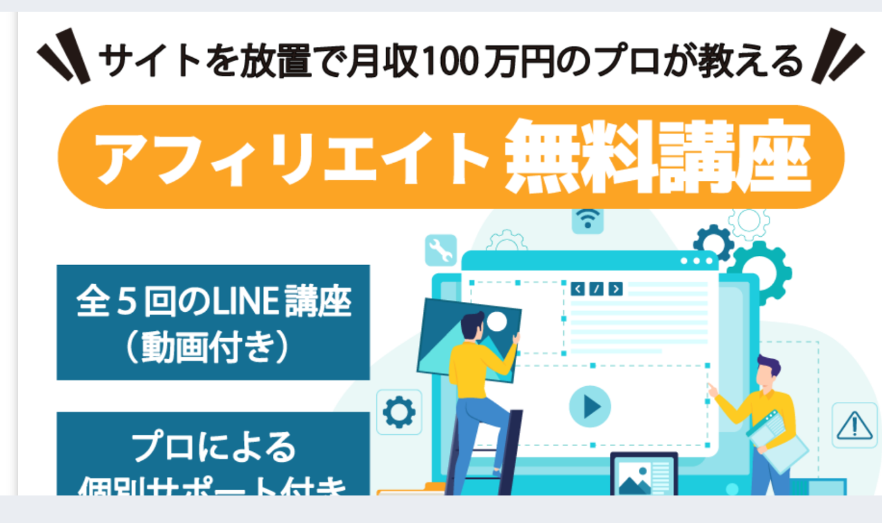

--- FILE ---
content_type: text/html; charset=UTF-8
request_url: https://kisetsumimiyori.com/wp-admin/admin-ajax.php
body_size: -117
content:
WPP: OK. Execution time: 0.001911 seconds

--- FILE ---
content_type: text/html; charset=utf-8
request_url: https://www.google.com/recaptcha/api2/aframe
body_size: 267
content:
<!DOCTYPE HTML><html><head><meta http-equiv="content-type" content="text/html; charset=UTF-8"></head><body><script nonce="MKi6AbpRpl7tDFObLbeyIQ">/** Anti-fraud and anti-abuse applications only. See google.com/recaptcha */ try{var clients={'sodar':'https://pagead2.googlesyndication.com/pagead/sodar?'};window.addEventListener("message",function(a){try{if(a.source===window.parent){var b=JSON.parse(a.data);var c=clients[b['id']];if(c){var d=document.createElement('img');d.src=c+b['params']+'&rc='+(localStorage.getItem("rc::a")?sessionStorage.getItem("rc::b"):"");window.document.body.appendChild(d);sessionStorage.setItem("rc::e",parseInt(sessionStorage.getItem("rc::e")||0)+1);localStorage.setItem("rc::h",'1769476086725');}}}catch(b){}});window.parent.postMessage("_grecaptcha_ready", "*");}catch(b){}</script></body></html>